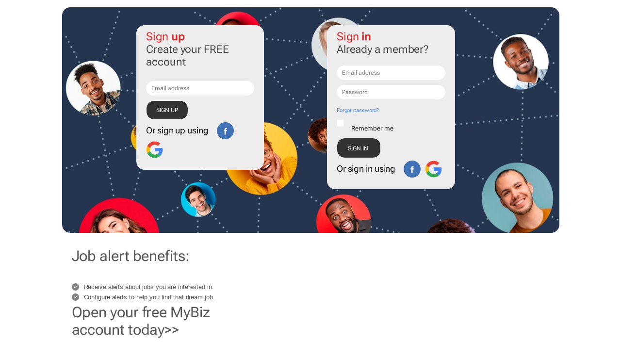

--- FILE ---
content_type: application/javascript
request_url: https://www.bizcommunity.com/res/lib/propeller/biz-propeller.min.js?3
body_size: 1358
content:
var $jscomp=$jscomp||{};$jscomp.scope={};$jscomp.findInternal=function(a,c,b){a instanceof String&&(a=String(a));for(var d=a.length,e=0;e<d;e++){var f=a[e];if(c.call(b,f,e,a))return{i:e,v:f}}return{i:-1,v:void 0}};$jscomp.ASSUME_ES5=!1;$jscomp.ASSUME_NO_NATIVE_MAP=!1;$jscomp.ASSUME_NO_NATIVE_SET=!1;$jscomp.SIMPLE_FROUND_POLYFILL=!1;$jscomp.ISOLATE_POLYFILLS=!1;$jscomp.FORCE_POLYFILL_PROMISE=!1;$jscomp.FORCE_POLYFILL_PROMISE_WHEN_NO_UNHANDLED_REJECTION=!1;
$jscomp.defineProperty=$jscomp.ASSUME_ES5||"function"==typeof Object.defineProperties?Object.defineProperty:function(a,c,b){if(a==Array.prototype||a==Object.prototype)return a;a[c]=b.value;return a};$jscomp.getGlobal=function(a){a=["object"==typeof globalThis&&globalThis,a,"object"==typeof window&&window,"object"==typeof self&&self,"object"==typeof global&&global];for(var c=0;c<a.length;++c){var b=a[c];if(b&&b.Math==Math)return b}throw Error("Cannot find global object");};$jscomp.global=$jscomp.getGlobal(this);
$jscomp.IS_SYMBOL_NATIVE="function"===typeof Symbol&&"symbol"===typeof Symbol("x");$jscomp.TRUST_ES6_POLYFILLS=!$jscomp.ISOLATE_POLYFILLS||$jscomp.IS_SYMBOL_NATIVE;$jscomp.polyfills={};$jscomp.propertyToPolyfillSymbol={};$jscomp.POLYFILL_PREFIX="$jscp$";var $jscomp$lookupPolyfilledValue=function(a,c){var b=$jscomp.propertyToPolyfillSymbol[c];if(null==b)return a[c];b=a[b];return void 0!==b?b:a[c]};
$jscomp.polyfill=function(a,c,b,d){c&&($jscomp.ISOLATE_POLYFILLS?$jscomp.polyfillIsolated(a,c,b,d):$jscomp.polyfillUnisolated(a,c,b,d))};$jscomp.polyfillUnisolated=function(a,c,b,d){b=$jscomp.global;a=a.split(".");for(d=0;d<a.length-1;d++){var e=a[d];if(!(e in b))return;b=b[e]}a=a[a.length-1];d=b[a];c=c(d);c!=d&&null!=c&&$jscomp.defineProperty(b,a,{configurable:!0,writable:!0,value:c})};
$jscomp.polyfillIsolated=function(a,c,b,d){var e=a.split(".");a=1===e.length;d=e[0];d=!a&&d in $jscomp.polyfills?$jscomp.polyfills:$jscomp.global;for(var f=0;f<e.length-1;f++){var g=e[f];if(!(g in d))return;d=d[g]}e=e[e.length-1];b=$jscomp.IS_SYMBOL_NATIVE&&"es6"===b?d[e]:null;c=c(b);null!=c&&(a?$jscomp.defineProperty($jscomp.polyfills,e,{configurable:!0,writable:!0,value:c}):c!==b&&(void 0===$jscomp.propertyToPolyfillSymbol[e]&&(b=1E9*Math.random()>>>0,$jscomp.propertyToPolyfillSymbol[e]=$jscomp.IS_SYMBOL_NATIVE?
$jscomp.global.Symbol(e):$jscomp.POLYFILL_PREFIX+b+"$"+e),$jscomp.defineProperty(d,$jscomp.propertyToPolyfillSymbol[e],{configurable:!0,writable:!0,value:c})))};$jscomp.polyfill("Array.prototype.find",function(a){return a?a:function(c,b){return $jscomp.findInternal(this,c,b).v}},"es6","es3");function validateFormElementsValidationAttributes(a){var c=!0;$("#"+a).find("input, textarea, select").each(function(){c=validateFormElement(this)&&c});return c}
function validateFormElement(a){var c=a.id,b=a.value,d=a.dataset.title;if("hidden"===a.type)return!0;var e=a.dataset,f=!0;if(e){c=$("#"+c+"_message");for(var g in e)"mandatory"!==g||b?addPropellerValidationClasses("",a,c):(addPropellerValidationClasses("Please enter a value for "+d.toLowerCase(),a,c),f=!1)}return f}
function addPropellerValidationClasses(a,c,b){a?(b.html(a),b.addClass("invalid-feedback"),b.removeClass("valid-feedback"),b.removeClass("d-none"),addErrorValidationClasses(c.id,!0),valid=!1):(b.html(""),b.addClass("valid-feedback"),b.addClass("d-none"),b.removeClass("invalid-feedback"),addErrorValidationClasses(c.id,!1))}
function addErrorValidationClasses(a,c){var b=$("#"+a),d=$("#"+a+"_container");a=$("#"+a+"_label");c?(b.addClass("is-invalid"),a&&a.addClass("is-invalid"),d&&(d.removeClass("pmd-textfield-is-valid"),d.addClass("pmd-textfield-is-invalid"))):(b.removeClass("is-invalid"),a&&a.removeClass("is-invalid"),d&&(d.addClass("pmd-textfield-is-valid"),d.removeClass("pmd-textfield-is-invalid")))};
